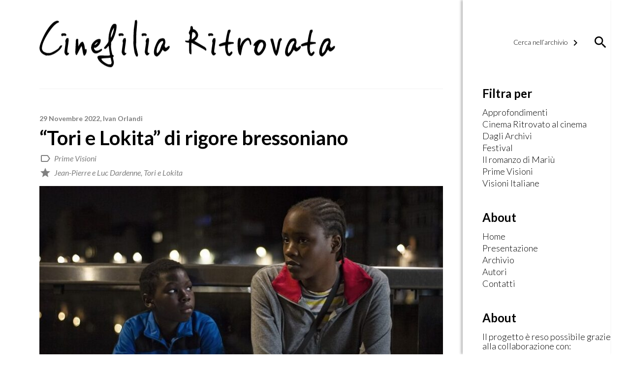

--- FILE ---
content_type: text/html; charset=UTF-8
request_url: https://www.cinefiliaritrovata.it/tori-e-lokita-di-rigore-bressoniano/
body_size: 9026
content:

<!DOCTYPE html>
<!--[if IE 6]>
<html id="ie6" lang="it-IT">
<![endif]-->
<!--[if IE 7]>
<html id="ie7" lang="it-IT">
<![endif]-->
<!--[if IE 8]>
<html id="ie8" lang="it-IT">
<![endif]-->
<!--[if !(IE 6) | !(IE 7) | !(IE 8)  ]><!-->
<html lang="it-IT">
<!--<![endif]-->
<head>
<meta charset="UTF-8" />
<meta name="viewport" content="width=device-width" />
<title>&#8220;Tori e Lokita&#8221; di rigore bressoniano | Cinefilia Ritrovata | Il giornale della passione per il Cinema</title>
    <meta property="fb:app_id" content="721611821299850" />
    <meta property="og:type" content="Article" />
    <meta property="og:site_name" content="Cinefilia Ritrovata" />
    <meta property="og:url" content="https://www.cinefiliaritrovata.it/tori-e-lokita-di-rigore-bressoniano/" />
    <meta property="og:title" content=""Tori e Lokita" di rigore bressoniano" />
    <meta property="og:description" content="Inizia con la finzione il nuovo film dei fratelli Dardenne. Una bugia bianca proferita dalla giovane immigrata illegale Lokita per salvare lei e suo “fratello” Tori. Come in Pickpocket del maestro Bresson, un gesto immorale splende di nuova umanità. Eppure il sospetto delle istituzioni porta a non credere a questa finzione costringendo i due immigrati all'illegalità e alla malavita.
Come in ogni film dei Dardenne anche Tori e Lokita, presentato a Cannes e vincitore del premio per l'anniversario del festival, si fonda su un'ingiustizia quotidiana indagata a partire dagli effetti sui corpi delle vittime. Spunto di partenza questa volta è un centro dell'immigrazione e il rapporto intimo tra due giovanissimi migranti. Lontani dalla famiglia, riescono a essere compresi e riconosciuti solo l'uno dall'altro. La centralità della questione dell'altro nei Dardenne si può leggere nelle pagine del diario di Luc, recentemente tradotto da Il Saggiatore, Addosso alle immagini, in particolare nel dialogo a distanza con il pensiero di Lévinas.
Tutto il film si costruisce a partire da una drammaturgia dell'altro, della sua presenza e della sua eliminazione. Sono presenti nel film due regimi di finzione legati all'alterità. Una finzione che assume l'altro, lo ingloba e lo richiede, che coincide nel film con la parte avventurosa in cui entrambi i corpi sono presenti come se fossero un'unica entità. Una finzione che si esprime alla sua massima potenza nel cantare insieme la canzone di Branduardi Alla fiera dell'est, ricordo della loro esperienza di sbarco in Sicilia e simbolo del loro stare insieme nella fuga.
Il secondo regime di finzione trasforma l'avventura in un thriller, la presenza dell'altro in una sua ricerca assidua, speranzosa quanto disperata. Persa nel mezzo di traffici illeciti, invischiata in giochi troppo più grande di lei, Lokita viene rinchiusa a lavorare lontana da Tori. Il mondo sembra intrappolare il corpo in un'esistenza in cui non c'è più bisogno dell'altro. Anche le istituzioni stanno al gioco di espulsione dell'altro. Da un'assenza di lavoro delle istituzioni si istituisce un nuovo dispositivo, il denaro, regolatore dei rapporti di forza nella società, come in un altro film di Bresson, L'Argent. Dispositivo che a Lokita apparirà anche emancipativo, volonterosa come è di donare soldi alla famiglia rimasta in Africa. Ma ben presto il soldo sarà un modo per comprare anche il suo corpo.
Dopo quaranta anni di carriera e due Palme d'oro, i Dardenne continuano a proporre il proprio “cinema senza stile” consapevoli della necessità di far esistere questi corpi marginalizzati e disconosciuti. Si possono notare negli anni differenze come il sempre maggior impegno nella scrittura che ha messo in secondo piano il lavoro d'improvvisazione e sperimentazione sul set. L'inquadratura in semi-soggettiva non è più nervosa come un tempo, eppure rimane costante il rigore dello sguardo.
E allora si può accettare, come risultato del lavoro drammaturgico, un po' di didascalismo nella scena finale, dove il corpo disconosciuto può finalmente dire in pubblico l'ingiustizia che ha subito e di cui si fa simbolo." />
    <meta property="og:image" content="https://www.cinefiliaritrovata.it/wp-content/uploads/2022/11/Tori-e-Lokita-e1669119879731-800x501.jpg" />
    <meta property="og:image:width" content="800" />
    <meta property="og:image:height" content="501" />
    <meta name="twitter:card" content="summary" />
    <meta name="twitter:site" content="@DucatiMotor" />
    <meta name="twitter:title" content=""Tori e Lokita" di rigore bressoniano" />
    <meta name="twitter:description" content="Inizia con la finzione il nuovo film dei fratelli Dardenne. Una bugia bianca proferita dalla giovane immigrata illegale Lokita per salvare lei e suo “fratello” Tori. Come in Pickpocket del maestro Bresson, un gesto immorale splende di nuova umanità. Eppure il sospetto delle istituzioni porta a non credere a questa finzione costringendo i due immigrati all'illegalità e alla malavita.
Come in ogni film dei Dardenne anche Tori e Lokita, presentato a Cannes e vincitore del premio per l'anniversario del festival, si fonda su un'ingiustizia quotidiana indagata a partire dagli effetti sui corpi delle vittime. Spunto di partenza questa volta è un centro dell'immigrazione e il rapporto intimo tra due giovanissimi migranti. Lontani dalla famiglia, riescono a essere compresi e riconosciuti solo l'uno dall'altro. La centralità della questione dell'altro nei Dardenne si può leggere nelle pagine del diario di Luc, recentemente tradotto da Il Saggiatore, Addosso alle immagini, in particolare nel dialogo a distanza con il pensiero di Lévinas.
Tutto il film si costruisce a partire da una drammaturgia dell'altro, della sua presenza e della sua eliminazione. Sono presenti nel film due regimi di finzione legati all'alterità. Una finzione che assume l'altro, lo ingloba e lo richiede, che coincide nel film con la parte avventurosa in cui entrambi i corpi sono presenti come se fossero un'unica entità. Una finzione che si esprime alla sua massima potenza nel cantare insieme la canzone di Branduardi Alla fiera dell'est, ricordo della loro esperienza di sbarco in Sicilia e simbolo del loro stare insieme nella fuga.
Il secondo regime di finzione trasforma l'avventura in un thriller, la presenza dell'altro in una sua ricerca assidua, speranzosa quanto disperata. Persa nel mezzo di traffici illeciti, invischiata in giochi troppo più grande di lei, Lokita viene rinchiusa a lavorare lontana da Tori. Il mondo sembra intrappolare il corpo in un'esistenza in cui non c'è più bisogno dell'altro. Anche le istituzioni stanno al gioco di espulsione dell'altro. Da un'assenza di lavoro delle istituzioni si istituisce un nuovo dispositivo, il denaro, regolatore dei rapporti di forza nella società, come in un altro film di Bresson, L'Argent. Dispositivo che a Lokita apparirà anche emancipativo, volonterosa come è di donare soldi alla famiglia rimasta in Africa. Ma ben presto il soldo sarà un modo per comprare anche il suo corpo.
Dopo quaranta anni di carriera e due Palme d'oro, i Dardenne continuano a proporre il proprio “cinema senza stile” consapevoli della necessità di far esistere questi corpi marginalizzati e disconosciuti. Si possono notare negli anni differenze come il sempre maggior impegno nella scrittura che ha messo in secondo piano il lavoro d'improvvisazione e sperimentazione sul set. L'inquadratura in semi-soggettiva non è più nervosa come un tempo, eppure rimane costante il rigore dello sguardo.
E allora si può accettare, come risultato del lavoro drammaturgico, un po' di didascalismo nella scena finale, dove il corpo disconosciuto può finalmente dire in pubblico l'ingiustizia che ha subito e di cui si fa simbolo." />
    <meta name="twitter:image" content="https://www.cinefiliaritrovata.it/wp-content/uploads/2022/11/Tori-e-Lokita-e1669119879731-800x501.jpg" />
    <link rel="profile" href="http://gmpg.org/xfn/11" />
<link rel="pingback" href="https://www.cinefiliaritrovata.it/xmlrpc.php" />
<script type="text/javascript">
	window.dataLayer = window.dataLayer || [];

	function gtag() {
		dataLayer.push(arguments);
	}

	gtag("consent", "default", {
		ad_personalization: "denied",
		ad_storage: "denied",
		ad_user_data: "denied",
		analytics_storage: "denied",
		functionality_storage: "denied",
		personalization_storage: "denied",
		security_storage: "granted",
		wait_for_update: 500,
	});
	gtag("set", "ads_data_redaction", true);
	</script>
<meta name='robots' content='max-image-preview:large' />
	<style>img:is([sizes="auto" i], [sizes^="auto," i]) { contain-intrinsic-size: 3000px 1500px }</style>
	<link rel='dns-prefetch' href='//fonts.googleapis.com' />
<script type="text/javascript">
/* <![CDATA[ */
window._wpemojiSettings = {"baseUrl":"https:\/\/s.w.org\/images\/core\/emoji\/16.0.1\/72x72\/","ext":".png","svgUrl":"https:\/\/s.w.org\/images\/core\/emoji\/16.0.1\/svg\/","svgExt":".svg","source":{"concatemoji":"https:\/\/www.cinefiliaritrovata.it\/wp-includes\/js\/wp-emoji-release.min.js?ver=6.8.3"}};
/*! This file is auto-generated */
!function(s,n){var o,i,e;function c(e){try{var t={supportTests:e,timestamp:(new Date).valueOf()};sessionStorage.setItem(o,JSON.stringify(t))}catch(e){}}function p(e,t,n){e.clearRect(0,0,e.canvas.width,e.canvas.height),e.fillText(t,0,0);var t=new Uint32Array(e.getImageData(0,0,e.canvas.width,e.canvas.height).data),a=(e.clearRect(0,0,e.canvas.width,e.canvas.height),e.fillText(n,0,0),new Uint32Array(e.getImageData(0,0,e.canvas.width,e.canvas.height).data));return t.every(function(e,t){return e===a[t]})}function u(e,t){e.clearRect(0,0,e.canvas.width,e.canvas.height),e.fillText(t,0,0);for(var n=e.getImageData(16,16,1,1),a=0;a<n.data.length;a++)if(0!==n.data[a])return!1;return!0}function f(e,t,n,a){switch(t){case"flag":return n(e,"\ud83c\udff3\ufe0f\u200d\u26a7\ufe0f","\ud83c\udff3\ufe0f\u200b\u26a7\ufe0f")?!1:!n(e,"\ud83c\udde8\ud83c\uddf6","\ud83c\udde8\u200b\ud83c\uddf6")&&!n(e,"\ud83c\udff4\udb40\udc67\udb40\udc62\udb40\udc65\udb40\udc6e\udb40\udc67\udb40\udc7f","\ud83c\udff4\u200b\udb40\udc67\u200b\udb40\udc62\u200b\udb40\udc65\u200b\udb40\udc6e\u200b\udb40\udc67\u200b\udb40\udc7f");case"emoji":return!a(e,"\ud83e\udedf")}return!1}function g(e,t,n,a){var r="undefined"!=typeof WorkerGlobalScope&&self instanceof WorkerGlobalScope?new OffscreenCanvas(300,150):s.createElement("canvas"),o=r.getContext("2d",{willReadFrequently:!0}),i=(o.textBaseline="top",o.font="600 32px Arial",{});return e.forEach(function(e){i[e]=t(o,e,n,a)}),i}function t(e){var t=s.createElement("script");t.src=e,t.defer=!0,s.head.appendChild(t)}"undefined"!=typeof Promise&&(o="wpEmojiSettingsSupports",i=["flag","emoji"],n.supports={everything:!0,everythingExceptFlag:!0},e=new Promise(function(e){s.addEventListener("DOMContentLoaded",e,{once:!0})}),new Promise(function(t){var n=function(){try{var e=JSON.parse(sessionStorage.getItem(o));if("object"==typeof e&&"number"==typeof e.timestamp&&(new Date).valueOf()<e.timestamp+604800&&"object"==typeof e.supportTests)return e.supportTests}catch(e){}return null}();if(!n){if("undefined"!=typeof Worker&&"undefined"!=typeof OffscreenCanvas&&"undefined"!=typeof URL&&URL.createObjectURL&&"undefined"!=typeof Blob)try{var e="postMessage("+g.toString()+"("+[JSON.stringify(i),f.toString(),p.toString(),u.toString()].join(",")+"));",a=new Blob([e],{type:"text/javascript"}),r=new Worker(URL.createObjectURL(a),{name:"wpTestEmojiSupports"});return void(r.onmessage=function(e){c(n=e.data),r.terminate(),t(n)})}catch(e){}c(n=g(i,f,p,u))}t(n)}).then(function(e){for(var t in e)n.supports[t]=e[t],n.supports.everything=n.supports.everything&&n.supports[t],"flag"!==t&&(n.supports.everythingExceptFlag=n.supports.everythingExceptFlag&&n.supports[t]);n.supports.everythingExceptFlag=n.supports.everythingExceptFlag&&!n.supports.flag,n.DOMReady=!1,n.readyCallback=function(){n.DOMReady=!0}}).then(function(){return e}).then(function(){var e;n.supports.everything||(n.readyCallback(),(e=n.source||{}).concatemoji?t(e.concatemoji):e.wpemoji&&e.twemoji&&(t(e.twemoji),t(e.wpemoji)))}))}((window,document),window._wpemojiSettings);
/* ]]> */
</script>
<style id='wp-emoji-styles-inline-css' type='text/css'>

	img.wp-smiley, img.emoji {
		display: inline !important;
		border: none !important;
		box-shadow: none !important;
		height: 1em !important;
		width: 1em !important;
		margin: 0 0.07em !important;
		vertical-align: -0.1em !important;
		background: none !important;
		padding: 0 !important;
	}
</style>
<link rel='stylesheet' id='wp-block-library-css' href='https://www.cinefiliaritrovata.it/wp-includes/css/dist/block-library/style.min.css?ver=6.8.3' type='text/css' media='all' />
<style id='classic-theme-styles-inline-css' type='text/css'>
/*! This file is auto-generated */
.wp-block-button__link{color:#fff;background-color:#32373c;border-radius:9999px;box-shadow:none;text-decoration:none;padding:calc(.667em + 2px) calc(1.333em + 2px);font-size:1.125em}.wp-block-file__button{background:#32373c;color:#fff;text-decoration:none}
</style>
<style id='global-styles-inline-css' type='text/css'>
:root{--wp--preset--aspect-ratio--square: 1;--wp--preset--aspect-ratio--4-3: 4/3;--wp--preset--aspect-ratio--3-4: 3/4;--wp--preset--aspect-ratio--3-2: 3/2;--wp--preset--aspect-ratio--2-3: 2/3;--wp--preset--aspect-ratio--16-9: 16/9;--wp--preset--aspect-ratio--9-16: 9/16;--wp--preset--color--black: #000000;--wp--preset--color--cyan-bluish-gray: #abb8c3;--wp--preset--color--white: #ffffff;--wp--preset--color--pale-pink: #f78da7;--wp--preset--color--vivid-red: #cf2e2e;--wp--preset--color--luminous-vivid-orange: #ff6900;--wp--preset--color--luminous-vivid-amber: #fcb900;--wp--preset--color--light-green-cyan: #7bdcb5;--wp--preset--color--vivid-green-cyan: #00d084;--wp--preset--color--pale-cyan-blue: #8ed1fc;--wp--preset--color--vivid-cyan-blue: #0693e3;--wp--preset--color--vivid-purple: #9b51e0;--wp--preset--gradient--vivid-cyan-blue-to-vivid-purple: linear-gradient(135deg,rgba(6,147,227,1) 0%,rgb(155,81,224) 100%);--wp--preset--gradient--light-green-cyan-to-vivid-green-cyan: linear-gradient(135deg,rgb(122,220,180) 0%,rgb(0,208,130) 100%);--wp--preset--gradient--luminous-vivid-amber-to-luminous-vivid-orange: linear-gradient(135deg,rgba(252,185,0,1) 0%,rgba(255,105,0,1) 100%);--wp--preset--gradient--luminous-vivid-orange-to-vivid-red: linear-gradient(135deg,rgba(255,105,0,1) 0%,rgb(207,46,46) 100%);--wp--preset--gradient--very-light-gray-to-cyan-bluish-gray: linear-gradient(135deg,rgb(238,238,238) 0%,rgb(169,184,195) 100%);--wp--preset--gradient--cool-to-warm-spectrum: linear-gradient(135deg,rgb(74,234,220) 0%,rgb(151,120,209) 20%,rgb(207,42,186) 40%,rgb(238,44,130) 60%,rgb(251,105,98) 80%,rgb(254,248,76) 100%);--wp--preset--gradient--blush-light-purple: linear-gradient(135deg,rgb(255,206,236) 0%,rgb(152,150,240) 100%);--wp--preset--gradient--blush-bordeaux: linear-gradient(135deg,rgb(254,205,165) 0%,rgb(254,45,45) 50%,rgb(107,0,62) 100%);--wp--preset--gradient--luminous-dusk: linear-gradient(135deg,rgb(255,203,112) 0%,rgb(199,81,192) 50%,rgb(65,88,208) 100%);--wp--preset--gradient--pale-ocean: linear-gradient(135deg,rgb(255,245,203) 0%,rgb(182,227,212) 50%,rgb(51,167,181) 100%);--wp--preset--gradient--electric-grass: linear-gradient(135deg,rgb(202,248,128) 0%,rgb(113,206,126) 100%);--wp--preset--gradient--midnight: linear-gradient(135deg,rgb(2,3,129) 0%,rgb(40,116,252) 100%);--wp--preset--font-size--small: 13px;--wp--preset--font-size--medium: 20px;--wp--preset--font-size--large: 36px;--wp--preset--font-size--x-large: 42px;--wp--preset--spacing--20: 0.44rem;--wp--preset--spacing--30: 0.67rem;--wp--preset--spacing--40: 1rem;--wp--preset--spacing--50: 1.5rem;--wp--preset--spacing--60: 2.25rem;--wp--preset--spacing--70: 3.38rem;--wp--preset--spacing--80: 5.06rem;--wp--preset--shadow--natural: 6px 6px 9px rgba(0, 0, 0, 0.2);--wp--preset--shadow--deep: 12px 12px 50px rgba(0, 0, 0, 0.4);--wp--preset--shadow--sharp: 6px 6px 0px rgba(0, 0, 0, 0.2);--wp--preset--shadow--outlined: 6px 6px 0px -3px rgba(255, 255, 255, 1), 6px 6px rgba(0, 0, 0, 1);--wp--preset--shadow--crisp: 6px 6px 0px rgba(0, 0, 0, 1);}:where(.is-layout-flex){gap: 0.5em;}:where(.is-layout-grid){gap: 0.5em;}body .is-layout-flex{display: flex;}.is-layout-flex{flex-wrap: wrap;align-items: center;}.is-layout-flex > :is(*, div){margin: 0;}body .is-layout-grid{display: grid;}.is-layout-grid > :is(*, div){margin: 0;}:where(.wp-block-columns.is-layout-flex){gap: 2em;}:where(.wp-block-columns.is-layout-grid){gap: 2em;}:where(.wp-block-post-template.is-layout-flex){gap: 1.25em;}:where(.wp-block-post-template.is-layout-grid){gap: 1.25em;}.has-black-color{color: var(--wp--preset--color--black) !important;}.has-cyan-bluish-gray-color{color: var(--wp--preset--color--cyan-bluish-gray) !important;}.has-white-color{color: var(--wp--preset--color--white) !important;}.has-pale-pink-color{color: var(--wp--preset--color--pale-pink) !important;}.has-vivid-red-color{color: var(--wp--preset--color--vivid-red) !important;}.has-luminous-vivid-orange-color{color: var(--wp--preset--color--luminous-vivid-orange) !important;}.has-luminous-vivid-amber-color{color: var(--wp--preset--color--luminous-vivid-amber) !important;}.has-light-green-cyan-color{color: var(--wp--preset--color--light-green-cyan) !important;}.has-vivid-green-cyan-color{color: var(--wp--preset--color--vivid-green-cyan) !important;}.has-pale-cyan-blue-color{color: var(--wp--preset--color--pale-cyan-blue) !important;}.has-vivid-cyan-blue-color{color: var(--wp--preset--color--vivid-cyan-blue) !important;}.has-vivid-purple-color{color: var(--wp--preset--color--vivid-purple) !important;}.has-black-background-color{background-color: var(--wp--preset--color--black) !important;}.has-cyan-bluish-gray-background-color{background-color: var(--wp--preset--color--cyan-bluish-gray) !important;}.has-white-background-color{background-color: var(--wp--preset--color--white) !important;}.has-pale-pink-background-color{background-color: var(--wp--preset--color--pale-pink) !important;}.has-vivid-red-background-color{background-color: var(--wp--preset--color--vivid-red) !important;}.has-luminous-vivid-orange-background-color{background-color: var(--wp--preset--color--luminous-vivid-orange) !important;}.has-luminous-vivid-amber-background-color{background-color: var(--wp--preset--color--luminous-vivid-amber) !important;}.has-light-green-cyan-background-color{background-color: var(--wp--preset--color--light-green-cyan) !important;}.has-vivid-green-cyan-background-color{background-color: var(--wp--preset--color--vivid-green-cyan) !important;}.has-pale-cyan-blue-background-color{background-color: var(--wp--preset--color--pale-cyan-blue) !important;}.has-vivid-cyan-blue-background-color{background-color: var(--wp--preset--color--vivid-cyan-blue) !important;}.has-vivid-purple-background-color{background-color: var(--wp--preset--color--vivid-purple) !important;}.has-black-border-color{border-color: var(--wp--preset--color--black) !important;}.has-cyan-bluish-gray-border-color{border-color: var(--wp--preset--color--cyan-bluish-gray) !important;}.has-white-border-color{border-color: var(--wp--preset--color--white) !important;}.has-pale-pink-border-color{border-color: var(--wp--preset--color--pale-pink) !important;}.has-vivid-red-border-color{border-color: var(--wp--preset--color--vivid-red) !important;}.has-luminous-vivid-orange-border-color{border-color: var(--wp--preset--color--luminous-vivid-orange) !important;}.has-luminous-vivid-amber-border-color{border-color: var(--wp--preset--color--luminous-vivid-amber) !important;}.has-light-green-cyan-border-color{border-color: var(--wp--preset--color--light-green-cyan) !important;}.has-vivid-green-cyan-border-color{border-color: var(--wp--preset--color--vivid-green-cyan) !important;}.has-pale-cyan-blue-border-color{border-color: var(--wp--preset--color--pale-cyan-blue) !important;}.has-vivid-cyan-blue-border-color{border-color: var(--wp--preset--color--vivid-cyan-blue) !important;}.has-vivid-purple-border-color{border-color: var(--wp--preset--color--vivid-purple) !important;}.has-vivid-cyan-blue-to-vivid-purple-gradient-background{background: var(--wp--preset--gradient--vivid-cyan-blue-to-vivid-purple) !important;}.has-light-green-cyan-to-vivid-green-cyan-gradient-background{background: var(--wp--preset--gradient--light-green-cyan-to-vivid-green-cyan) !important;}.has-luminous-vivid-amber-to-luminous-vivid-orange-gradient-background{background: var(--wp--preset--gradient--luminous-vivid-amber-to-luminous-vivid-orange) !important;}.has-luminous-vivid-orange-to-vivid-red-gradient-background{background: var(--wp--preset--gradient--luminous-vivid-orange-to-vivid-red) !important;}.has-very-light-gray-to-cyan-bluish-gray-gradient-background{background: var(--wp--preset--gradient--very-light-gray-to-cyan-bluish-gray) !important;}.has-cool-to-warm-spectrum-gradient-background{background: var(--wp--preset--gradient--cool-to-warm-spectrum) !important;}.has-blush-light-purple-gradient-background{background: var(--wp--preset--gradient--blush-light-purple) !important;}.has-blush-bordeaux-gradient-background{background: var(--wp--preset--gradient--blush-bordeaux) !important;}.has-luminous-dusk-gradient-background{background: var(--wp--preset--gradient--luminous-dusk) !important;}.has-pale-ocean-gradient-background{background: var(--wp--preset--gradient--pale-ocean) !important;}.has-electric-grass-gradient-background{background: var(--wp--preset--gradient--electric-grass) !important;}.has-midnight-gradient-background{background: var(--wp--preset--gradient--midnight) !important;}.has-small-font-size{font-size: var(--wp--preset--font-size--small) !important;}.has-medium-font-size{font-size: var(--wp--preset--font-size--medium) !important;}.has-large-font-size{font-size: var(--wp--preset--font-size--large) !important;}.has-x-large-font-size{font-size: var(--wp--preset--font-size--x-large) !important;}
:where(.wp-block-post-template.is-layout-flex){gap: 1.25em;}:where(.wp-block-post-template.is-layout-grid){gap: 1.25em;}
:where(.wp-block-columns.is-layout-flex){gap: 2em;}:where(.wp-block-columns.is-layout-grid){gap: 2em;}
:root :where(.wp-block-pullquote){font-size: 1.5em;line-height: 1.6;}
</style>
<link rel='stylesheet' id='contact-form-7-css' href='https://www.cinefiliaritrovata.it/wp-content/plugins/contact-form-7/includes/css/styles.css?ver=6.1.4' type='text/css' media='all' />
<link rel='stylesheet' id='material_icon-css' href='https://fonts.googleapis.com/icon?family=Material+Icons&#038;ver=6.8.3' type='text/css' media='all' />
<link rel='stylesheet' id='google_font-css' href='https://fonts.googleapis.com/css?family=Lato%3A300%2C300i%2C400%2C400i%2C700%2C700i&#038;ver=6.8.3' type='text/css' media='all' />
<link rel='stylesheet' id='qtheme_reset_style-css' href='https://www.cinefiliaritrovata.it/wp-content/themes/qtheme/inc/css/qtheme-reset.min.css?ver=6.8.3' type='text/css' media='all' />
<link rel='stylesheet' id='lightbox-css' href='https://www.cinefiliaritrovata.it/wp-content/themes/qtheme/inc/css/qtheme-lightbox.min.css?ver=6.8.3' type='text/css' media='all' />
<link rel='stylesheet' id='qtheme-css' href='https://www.cinefiliaritrovata.it/wp-content/themes/qtheme/style.css?ver=6.8.3' type='text/css' media='all' />
<script type="text/javascript" src="https://www.cinefiliaritrovata.it/wp-includes/js/jquery/jquery.min.js?ver=3.7.1" id="jquery-core-js"></script>
<script type="text/javascript" src="https://www.cinefiliaritrovata.it/wp-includes/js/jquery/jquery-migrate.min.js?ver=3.4.1" id="jquery-migrate-js"></script>
<script type="text/javascript" src="https://www.cinefiliaritrovata.it/wp-content/themes/qtheme/inc/js/qtheme-lightbox.min.js?ver=6.8.3" id="lightbox-js"></script>
<script type="text/javascript" id="qtheme_functions-js-extra">
/* <![CDATA[ */
var ajax_object = {"ajaxurl":"https:\/\/www.cinefiliaritrovata.it\/wp-admin\/admin-ajax.php"};
/* ]]> */
</script>
<script type="text/javascript" src="https://www.cinefiliaritrovata.it/wp-content/themes/qtheme/inc/js/qtheme-functions.js?ver=6.8.3" id="qtheme_functions-js"></script>
<link rel="https://api.w.org/" href="https://www.cinefiliaritrovata.it/wp-json/" /><link rel="alternate" title="JSON" type="application/json" href="https://www.cinefiliaritrovata.it/wp-json/wp/v2/posts/13224" /><link rel="EditURI" type="application/rsd+xml" title="RSD" href="https://www.cinefiliaritrovata.it/xmlrpc.php?rsd" />
<meta name="generator" content="WordPress 6.8.3" />
<link rel="canonical" href="https://www.cinefiliaritrovata.it/tori-e-lokita-di-rigore-bressoniano/" />
<link rel='shortlink' href='https://www.cinefiliaritrovata.it/?p=13224' />
<link rel="alternate" title="oEmbed (JSON)" type="application/json+oembed" href="https://www.cinefiliaritrovata.it/wp-json/oembed/1.0/embed?url=https%3A%2F%2Fwww.cinefiliaritrovata.it%2Ftori-e-lokita-di-rigore-bressoniano%2F" />
<link rel="alternate" title="oEmbed (XML)" type="text/xml+oembed" href="https://www.cinefiliaritrovata.it/wp-json/oembed/1.0/embed?url=https%3A%2F%2Fwww.cinefiliaritrovata.it%2Ftori-e-lokita-di-rigore-bressoniano%2F&#038;format=xml" />
<link rel="icon" href="https://www.cinefiliaritrovata.it/wp-content/uploads/2017/04/favicon.jpg" sizes="32x32" />
<link rel="icon" href="https://www.cinefiliaritrovata.it/wp-content/uploads/2017/04/favicon.jpg" sizes="192x192" />
<link rel="apple-touch-icon" href="https://www.cinefiliaritrovata.it/wp-content/uploads/2017/04/favicon.jpg" />
<meta name="msapplication-TileImage" content="https://www.cinefiliaritrovata.it/wp-content/uploads/2017/04/favicon.jpg" />
</head>

<body class="wp-singular post-template-default single single-post postid-13224 single-format-standard wp-theme-qtheme">

    <script type="text/plain" data-cookieconsent="statistics">
    (function(i,s,o,g,r,a,m){i['GoogleAnalyticsObject']=r;i[r]=i[r]||function(){
            (i[r].q=i[r].q||[]).push(arguments)},i[r].l=1*new Date();a=s.createElement(o),
        m=s.getElementsByTagName(o)[0];a.async=1;a.src=g;m.parentNode.insertBefore(a,m)
    })(window,document,'script','https://www.google-analytics.com/analytics.js','ga');
    ga('create', 'UA-101307268-1', 'auto');
    ga('send', 'pageview');
    </script>

        
    <div id="page" class="qtheme">

<!--        <div id="logoBg"></div>-->

        <div id="primaryWrapper">

            <div id="siteWrapper" class="mainCol">

                <header class="pageHeader">

                    
                    <div id="mainLogo"  class="centeredVertical">
                                                    <a href='https://www.cinefiliaritrovata.it' alt="Cinefilia Ritrovata | Il giornale della passione per il Cinema" title="Cinefilia Ritrovata | Il giornale della passione per il Cinema">
                                <img src="https://www.cinefiliaritrovata.it/wp-content/uploads/2017/05/logo-1.png" alt="Cinefilia Ritrovata | Il giornale della passione per il Cinema" title="Cinefilia Ritrovata | Il giornale della passione per il Cinema" />
                            </a>
                                            </div>

                    <div id="mobLink" class="centeredVertical">
                        <i class="material-icons">menu</i>
                    </div>

                    <div class="clear"></div>


<!--
                    <div id="mainNav" class="scrollHide">
                        <div id="mainNavContainer" class="centralWrapper">
                            <div id="mainLogo" class="centeredVertical">
                                                                    <a href='https://www.cinefiliaritrovata.it' alt="Cinefilia Ritrovata | Il giornale della passione per il Cinema" title="Cinefilia Ritrovata | Il giornale della passione per il Cinema">
                                        <img src="https://www.cinefiliaritrovata.it/wp-content/uploads/2017/05/logo-1-300x48.png" alt="Cinefilia Ritrovata | Il giornale della passione per il Cinema" title="Cinefilia Ritrovata | Il giornale della passione per il Cinema" />
                                    </a>
                                                            </div>
                            <div id="mobLink" class="centeredVertical">
                                <i class="material-icons">menu</i>
                            </div>
                            <nav id="mainMenu" class="centeredVertical">
                                <div class="menu-main-menu-container"><ul id="menu-main-menu" class="mainMenu"><li id="menu-item-3580" class="menu-item menu-item-type-post_type menu-item-object-page menu-item-home menu-item-3580"><a href="https://www.cinefiliaritrovata.it/">Home</a></li>
<li id="menu-item-28" class="menu-item menu-item-type-post_type menu-item-object-page menu-item-28"><a href="https://www.cinefiliaritrovata.it/presentazione/">Presentazione</a></li>
<li id="menu-item-36" class="menu-item menu-item-type-post_type menu-item-object-page menu-item-36"><a href="https://www.cinefiliaritrovata.it/archivio/">Archivio</a></li>
<li id="menu-item-37" class="menu-item menu-item-type-post_type menu-item-object-page menu-item-37"><a href="https://www.cinefiliaritrovata.it/autori/">Autori</a></li>
<li id="menu-item-35" class="menu-item menu-item-type-post_type menu-item-object-page menu-item-35"><a href="https://www.cinefiliaritrovata.it/contatti/">Contatti</a></li>
</ul></div>                            </nav>
                            <div class="clear"></div>
                        </div>
                    </div>

                    <nav id="mobNav"><div class="menu-main-menu-container"><ul id="menu-main-menu-1" class="mainMenu"><li class="menu-item menu-item-type-post_type menu-item-object-page menu-item-home menu-item-3580"><a href="https://www.cinefiliaritrovata.it/">Home</a></li>
<li class="menu-item menu-item-type-post_type menu-item-object-page menu-item-28"><a href="https://www.cinefiliaritrovata.it/presentazione/">Presentazione</a></li>
<li class="menu-item menu-item-type-post_type menu-item-object-page menu-item-36"><a href="https://www.cinefiliaritrovata.it/archivio/">Archivio</a></li>
<li class="menu-item menu-item-type-post_type menu-item-object-page menu-item-37"><a href="https://www.cinefiliaritrovata.it/autori/">Autori</a></li>
<li class="menu-item menu-item-type-post_type menu-item-object-page menu-item-35"><a href="https://www.cinefiliaritrovata.it/contatti/">Contatti</a></li>
</ul></div></nav>
-->


                </header>

                <main id="main">
    <section id="pageSingle">

        <div id="content">

            <div class="pageStandardWrapper">
                                    

<div id="singleWrapper" class="content contentPage pagePadding">

    <div class="centralWrapper">

        <header>
                <div class="postDateAuthor">
                                29 Novembre 2022, <a href="https://www.cinefiliaritrovata.it/autore/ivan-orlandi/" title="Ivan Orlandi">Ivan Orlandi</a>    </div>
    <h1 class="pageTitle postTitle">
                    &#8220;Tori e Lokita&#8221; di rigore bressoniano            </h1>
    <div class="postMeta">
                                <div class="postTerms postMetaItem">
            <i class="material-icons">label_outline</i>
            <span class="text">
                                    <a href="https://www.cinefiliaritrovata.it/archivio/?c=3" title="Tutti gli articoli su: Prime Visioni">Prime Visioni</a>                            </span>
            <div class="clear"></div>
        </div>
                <div class="postTerms postMetaItem">
            <i class="material-icons">star</i>
            <span class="text">
                                    <a href="https://www.cinefiliaritrovata.it/archivio/?pt=2477" title="Tutti gli articoli su: Jean-Pierre e Luc Dardenne">Jean-Pierre e Luc Dardenne</a>,                                     <a href="https://www.cinefiliaritrovata.it/archivio/?pt=4115" title="Tutti gli articoli su: Tori e Lokita">Tori e Lokita</a>                            </span>
            <div class="clear"></div>
        </div>
            <div class="clear"></div>
    </div>
        </header>


                    <div class="pageCover postCover">
                                <img src="https://www.cinefiliaritrovata.it/wp-content/uploads/2022/11/Tori-e-Lokita-e1669119879731-800x501.jpg" alt=""Tori e Lokita" di rigore bressoniano" />
            </div>
        
        <div class="pageContent entryContent postContent">
            <p>Inizia con la finzione il nuovo film dei fratelli Dardenne. Una bugia bianca proferita dalla giovane immigrata illegale Lokita per salvare lei e suo “fratello” Tori. Come in <em>Pickpocket</em> del maestro Bresson, un gesto immorale splende di nuova umanità. Eppure il sospetto delle istituzioni porta a non credere a questa finzione costringendo i due immigrati all'illegalità e alla malavita.</p>
<p>Come in ogni film dei Dardenne anche <em>Tori e Lokita</em>, presentato a Cannes e vincitore del premio per l'anniversario del festival, si fonda su un'ingiustizia quotidiana indagata a partire dagli effetti sui corpi delle vittime. Spunto di partenza questa volta è un centro dell'immigrazione e il rapporto intimo tra due giovanissimi migranti. Lontani dalla famiglia, riescono a essere compresi e riconosciuti solo l'uno dall'altro. La centralità della questione dell'altro nei Dardenne si può leggere nelle pagine del diario di Luc, recentemente tradotto da Il Saggiatore, Addosso alle immagini, in particolare nel dialogo a distanza con il pensiero di Lévinas.</p>
<p>Tutto il film si costruisce a partire da una drammaturgia dell'altro, della sua presenza e della sua eliminazione. Sono presenti nel film due regimi di finzione legati all'alterità. Una finzione che assume l'altro, lo ingloba e lo richiede, che coincide nel film con la parte avventurosa in cui entrambi i corpi sono presenti come se fossero un'unica entità. Una finzione che si esprime alla sua massima potenza nel cantare insieme la canzone di Branduardi Alla fiera dell'est, ricordo della loro esperienza di sbarco in Sicilia e simbolo del loro stare insieme nella fuga.</p>
<p>Il secondo regime di finzione trasforma l'avventura in un thriller, la presenza dell'altro in una sua ricerca assidua, speranzosa quanto disperata. Persa nel mezzo di traffici illeciti, invischiata in giochi troppo più grande di lei, Lokita viene rinchiusa a lavorare lontana da Tori. Il mondo sembra intrappolare il corpo in un'esistenza in cui non c'è più bisogno dell'altro. Anche le istituzioni stanno al gioco di espulsione dell'altro. Da un'assenza di lavoro delle istituzioni si istituisce un nuovo dispositivo, il denaro, regolatore dei rapporti di forza nella società, come in un altro film di Bresson, <em>L'Argent</em>. Dispositivo che a Lokita apparirà anche emancipativo, volonterosa come è di donare soldi alla famiglia rimasta in Africa. Ma ben presto il soldo sarà un modo per comprare anche il suo corpo.</p>
<p>Dopo quaranta anni di carriera e due Palme d'oro, i Dardenne continuano a proporre il proprio “cinema senza stile” consapevoli della necessità di far esistere questi corpi marginalizzati e disconosciuti. Si possono notare negli anni differenze come il sempre maggior impegno nella scrittura che ha messo in secondo piano il lavoro d'improvvisazione e sperimentazione sul set. L'inquadratura in semi-soggettiva non è più nervosa come un tempo, eppure rimane costante il rigore dello sguardo.</p>
<p>E allora si può accettare, come risultato del lavoro drammaturgico, un po' di didascalismo nella scena finale, dove il corpo disconosciuto può finalmente dire in pubblico l'ingiustizia che ha subito e di cui si fa simbolo.</p>        </div>

                <div class="postFooter">
            <div class="postAuthor">
                <a href="https://www.cinefiliaritrovata.it/autore/ivan-orlandi/" title="Ivan Orlandi">
                    <i class="material-icons">person</i>
                    <span class="text">Ivan Orlandi</span>
                </a>
            </div>
            <div class="socialShare">
                    <a class='shareBtn' target='_blank' href='https://www.facebook.com/sharer/sharer.php?u=https://www.cinefiliaritrovata.it/tori-e-lokita-di-rigore-bressoniano/' title='Facebook Share'>
        <img src='https://www.cinefiliaritrovata.it/wp-content/themes/qtheme/img/share/fb.png' alt='Facebook Share' />
    </a>
    <a class='shareBtn' target='_blank' href='http://twitter.com/share?text="Tori e Lokita" di rigore bressoniano&url=https://www.cinefiliaritrovata.it/tori-e-lokita-di-rigore-bressoniano/' title='Twitter Share'>
        <img src='https://www.cinefiliaritrovata.it/wp-content/themes/qtheme/img/share/tw.png' alt='Twitter Share' />
    </a>
    <a class='shareBtn' target='_blank' href='https://plus.google.com/share?url=https://www.cinefiliaritrovata.it/tori-e-lokita-di-rigore-bressoniano/' title='Google+ Share'>
        <img src='https://www.cinefiliaritrovata.it/wp-content/themes/qtheme/img/share/gp.png' alt='Google+ Share' />
    </a>
            </div>
            <div class="clear"></div>
        </div>
        
    </div>

</div>

<script type="text/javascript">
    $(document).ready(function(){
        $('.entryContent p').each(function() {
            var $this = $(this);
            if($this.html().replace(/\s|&nbsp;/g, '').length == 0)
                $this.remove();
        });
    })
</script>                            </div>

        </div>

    </section>


                </main>

                <footer id="pageFooter" >
                    <div class="inside">
                        <div class="left centeredVertical">
                            This is a <strong>Cineteca di Bologna</strong> Website | <strong>© 2017 Cinefilia Ritrovata</strong><br/>
                            <a href="https://www.cinefiliaritrovata.it/privacy-policy/">Privacy Policy</a> - <a href="https://www.cinefiliaritrovata.it/cookie-policy/">Cookie Policy</a>
                        </div>
                        <div class="right centeredVertical">
                            <a href="https://www.craqdesignstudio.com" title="Craq Design Studio | Agenzia Web e Digitale a Bologna" target="_blank">
                                <span class="text">Crafted with love by </span>
                                <img src="https://www.cinefiliaritrovata.it/wp-content/themes/qtheme/img/glifo.png" alt="Craq Design Studio | Agenzia Web e Digitale a Bologna" title="Craq Design Studio | Agenzia Web e Digitale a Bologna" />
                            </a>
                        </div>
                        <div class="clear"></div>
                    </div>

                </footer>

            </div><!-- #siteWrapper -->

            <div id="menuWrapper"  class="mainCol">

                <inside class="inside">

                    <header class="pageHeader">
                                                <div class="mainSearch">
                            <form method="get" action="https://www.cinefiliaritrovata.it/archivio/">
                                    <div class="searchBar searchBarExp ">
        <input placeholder="Cerca nell’archivio" class="inputSearch" type="text" name="sh" value="" />
        <span class="placeholder">
            <span class="text">Cerca nell’archivio</span>
            <i class="material-icons">keyboard_arrow_right</i>
        </span>
        <i class="material-icons iconSearch">search</i>
    </div>
                            </form>
                        </div>
                    </header>

                                                            
                    <div class="sidebar">

                                                <div class="item">
                            <div class="title">Filtra per</div>
                            <div class="content">
                                                                    <a class="linkText " href="https://www.cinefiliaritrovata.it/?c=6">Approfondimenti</a>
                                                                    <a class="linkText " href="https://www.cinefiliaritrovata.it/?c=4">Cinema Ritrovato al cinema</a>
                                                                    <a class="linkText " href="https://www.cinefiliaritrovata.it/?c=7">Dagli Archivi</a>
                                                                    <a class="linkText " href="https://www.cinefiliaritrovata.it/?c=5">Festival</a>
                                                                    <a class="linkText " href="https://www.cinefiliaritrovata.it/?c=2329">Il romanzo di Mariù</a>
                                                                    <a class="linkText " href="https://www.cinefiliaritrovata.it/?c=3">Prime Visioni</a>
                                                                    <a class="linkText " href="https://www.cinefiliaritrovata.it/?c=588">Visioni Italiane</a>
                                                            </div>
                        </div>
                        
                                                <div class="item">
                            <div class="title">About</div>
                            <div class="content">
                                                                    <a class="linkText "" href="https://www.cinefiliaritrovata.it/">Home</a>
                                                                    <a class="linkText "" href="https://www.cinefiliaritrovata.it/presentazione/">Presentazione</a>
                                                                    <a class="linkText "" href="https://www.cinefiliaritrovata.it/archivio/">Archivio</a>
                                                                    <a class="linkText "" href="https://www.cinefiliaritrovata.it/autori/">Autori</a>
                                                                    <a class="linkText "" href="https://www.cinefiliaritrovata.it/contatti/">Contatti</a>
                                                            </div>
                        </div>
                        
                                                <div class="item">
                            <div class="title">About</div>
                            <div class="content">
                                <div class="subtitle">Il progetto è reso possibile grazie alla collaborazione con:</div>
                                                                    <a class="linkImage" href="http://www.cinetecadibologna.it/" target="_blank">
                                        <img src="https://www.cinefiliaritrovata.it/wp-content/uploads/2017/05/logo_cineteca.png" alt="Cinefilia Ritrovata Partner" />
                                    </a>
                                                                    <a class="linkImage" href="http://fondazionedelmonte.it/" target="_blank">
                                        <img src="https://www.cinefiliaritrovata.it/wp-content/uploads/2017/05/logo_fondazione_del_monte.png" alt="Cinefilia Ritrovata Partner" />
                                    </a>
                                                                    <a class="linkImage" href="" target="_blank">
                                        <img src="https://www.cinefiliaritrovata.it/wp-content/uploads/2017/04/logo-300x59.png" alt="Cinefilia Ritrovata Partner" />
                                    </a>
                                                            </div>
                        </div>
                        
                    </div>

                </inside>

            </div>

            <div class="clear"></div>

        </div><!-- #primaryWrapper -->


        
    </div><!-- #page -->

        <script type="speculationrules">
{"prefetch":[{"source":"document","where":{"and":[{"href_matches":"\/*"},{"not":{"href_matches":["\/wp-*.php","\/wp-admin\/*","\/wp-content\/uploads\/*","\/wp-content\/*","\/wp-content\/plugins\/*","\/wp-content\/themes\/qtheme\/*","\/*\\?(.+)"]}},{"not":{"selector_matches":"a[rel~=\"nofollow\"]"}},{"not":{"selector_matches":".no-prefetch, .no-prefetch a"}}]},"eagerness":"conservative"}]}
</script>
<script type="text/javascript" src="https://www.cinefiliaritrovata.it/wp-includes/js/dist/hooks.min.js?ver=4d63a3d491d11ffd8ac6" id="wp-hooks-js"></script>
<script type="text/javascript" src="https://www.cinefiliaritrovata.it/wp-includes/js/dist/i18n.min.js?ver=5e580eb46a90c2b997e6" id="wp-i18n-js"></script>
<script type="text/javascript" id="wp-i18n-js-after">
/* <![CDATA[ */
wp.i18n.setLocaleData( { 'text direction\u0004ltr': [ 'ltr' ] } );
/* ]]> */
</script>
<script type="text/javascript" src="https://www.cinefiliaritrovata.it/wp-content/plugins/contact-form-7/includes/swv/js/index.js?ver=6.1.4" id="swv-js"></script>
<script type="text/javascript" id="contact-form-7-js-translations">
/* <![CDATA[ */
( function( domain, translations ) {
	var localeData = translations.locale_data[ domain ] || translations.locale_data.messages;
	localeData[""].domain = domain;
	wp.i18n.setLocaleData( localeData, domain );
} )( "contact-form-7", {"translation-revision-date":"2026-01-14 20:31:08+0000","generator":"GlotPress\/4.0.3","domain":"messages","locale_data":{"messages":{"":{"domain":"messages","plural-forms":"nplurals=2; plural=n != 1;","lang":"it"},"This contact form is placed in the wrong place.":["Questo modulo di contatto \u00e8 posizionato nel posto sbagliato."],"Error:":["Errore:"]}},"comment":{"reference":"includes\/js\/index.js"}} );
/* ]]> */
</script>
<script type="text/javascript" id="contact-form-7-js-before">
/* <![CDATA[ */
var wpcf7 = {
    "api": {
        "root": "https:\/\/www.cinefiliaritrovata.it\/wp-json\/",
        "namespace": "contact-form-7\/v1"
    }
};
/* ]]> */
</script>
<script type="text/javascript" src="https://www.cinefiliaritrovata.it/wp-content/plugins/contact-form-7/includes/js/index.js?ver=6.1.4" id="contact-form-7-js"></script>
<script type="text/javascript" src="https://www.cinefiliaritrovata.it/wp-includes/js/jquery/ui/core.min.js?ver=1.13.3" id="jquery-ui-core-js"></script>
<script type="text/javascript" src="https://www.cinefiliaritrovata.it/wp-includes/js/jquery/ui/mouse.min.js?ver=1.13.3" id="jquery-ui-mouse-js"></script>
<script type="text/javascript" src="https://www.cinefiliaritrovata.it/wp-includes/js/jquery/ui/resizable.min.js?ver=1.13.3" id="jquery-ui-resizable-js"></script>
<script type="text/javascript" src="https://www.cinefiliaritrovata.it/wp-includes/js/jquery/ui/effect.min.js?ver=1.13.3" id="jquery-effects-core-js"></script>
<script type="text/javascript" src="https://www.cinefiliaritrovata.it/wp-includes/js/jquery/ui/effect-slide.min.js?ver=1.13.3" id="jquery-effects-slide-js"></script>
<script type="text/javascript" src="https://www.cinefiliaritrovata.it/wp-includes/js/jquery/ui/effect-fade.min.js?ver=1.13.3" id="jquery-effects-fade-js"></script>

</body>
</html>